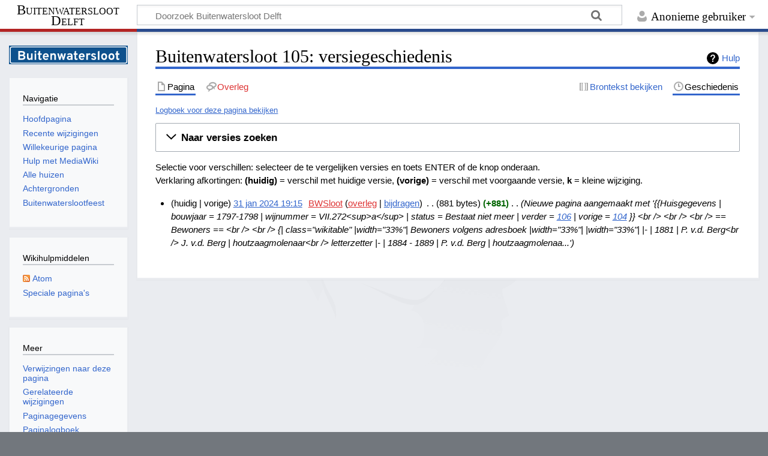

--- FILE ---
content_type: text/html; charset=UTF-8
request_url: https://buitenwatersloot-delft.nl/MediaWiki/index.php?title=Buitenwatersloot_105&action=history
body_size: 6343
content:
<!DOCTYPE html>
<html class="client-nojs" lang="nl" dir="ltr">
<head>
<meta charset="UTF-8"/>
<title>Buitenwatersloot 105: versiegeschiedenis - Buitenwatersloot Delft</title>
<script>document.documentElement.className="client-js";RLCONF={"wgBreakFrames":false,"wgSeparatorTransformTable":[",\t.",".\t,"],"wgDigitTransformTable":["",""],"wgDefaultDateFormat":"dmy","wgMonthNames":["","januari","februari","maart","april","mei","juni","juli","augustus","september","oktober","november","december"],"wgRequestId":"aYBXYMWgP4jBd9Kqln_QoQAAA9k","wgCSPNonce":false,"wgCanonicalNamespace":"","wgCanonicalSpecialPageName":false,"wgNamespaceNumber":0,"wgPageName":"Buitenwatersloot_105","wgTitle":"Buitenwatersloot 105","wgCurRevisionId":1324,"wgRevisionId":0,"wgArticleId":1288,"wgIsArticle":false,"wgIsRedirect":false,"wgAction":"history","wgUserName":null,"wgUserGroups":["*"],"wgCategories":[],"wgPageContentLanguage":"nl","wgPageContentModel":"wikitext","wgRelevantPageName":"Buitenwatersloot_105","wgRelevantArticleId":1288,"wgIsProbablyEditable":false,"wgRelevantPageIsProbablyEditable":false,"wgRestrictionEdit":[],"wgRestrictionMove":[],"wgVisualEditor":{"pageLanguageCode":"nl",
"pageLanguageDir":"ltr","pageVariantFallbacks":"nl"},"wgEditSubmitButtonLabelPublish":false};RLSTATE={"site.styles":"ready","user.styles":"ready","user":"ready","user.options":"loading","mediawiki.interface.helpers.styles":"ready","mediawiki.action.history.styles":"ready","mediawiki.special.changeslist":"ready","mediawiki.helplink":"ready","oojs-ui-core.styles":"ready","oojs-ui.styles.indicators":"ready","mediawiki.widgets.styles":"ready","oojs-ui-core.icons":"ready","mediawiki.htmlform.ooui.styles":"ready","mediawiki.htmlform.styles":"ready","mediawiki.widgets.DateInputWidget.styles":"ready","mediawiki.pager.styles":"ready","skins.timeless":"ready","jquery.makeCollapsible.styles":"ready","mediawiki.feedlink":"ready","ext.visualEditor.desktopArticleTarget.noscript":"ready"};RLPAGEMODULES=["mediawiki.action.history","mediawiki.htmlform","jquery.makeCollapsible","mediawiki.htmlform.ooui","mediawiki.widgets.DateInputWidget","site","mediawiki.page.ready","skins.timeless.js",
"ext.visualEditor.desktopArticleTarget.init","ext.visualEditor.targetLoader"];</script>
<script>(RLQ=window.RLQ||[]).push(function(){mw.loader.implement("user.options@12s5i",function($,jQuery,require,module){mw.user.tokens.set({"patrolToken":"+\\","watchToken":"+\\","csrfToken":"+\\"});});});</script>
<link rel="stylesheet" href="/MediaWiki/load.php?lang=nl&amp;modules=ext.visualEditor.desktopArticleTarget.noscript%7Cjquery.makeCollapsible.styles%7Cmediawiki.action.history.styles%7Cmediawiki.feedlink%2Chelplink%7Cmediawiki.htmlform.ooui.styles%7Cmediawiki.htmlform.styles%7Cmediawiki.interface.helpers.styles%7Cmediawiki.pager.styles%7Cmediawiki.special.changeslist%7Cmediawiki.widgets.DateInputWidget.styles%7Cmediawiki.widgets.styles%7Coojs-ui-core.icons%2Cstyles%7Coojs-ui.styles.indicators%7Cskins.timeless&amp;only=styles&amp;skin=timeless"/>
<script async="" src="/MediaWiki/load.php?lang=nl&amp;modules=startup&amp;only=scripts&amp;raw=1&amp;skin=timeless"></script>
<!--[if IE]><link rel="stylesheet" href="/MediaWiki/skins/Timeless/resources/IE9fixes.css?ffe73" media="screen"/><![endif]-->
<meta name="ResourceLoaderDynamicStyles" content=""/>
<link rel="stylesheet" href="/MediaWiki/load.php?lang=nl&amp;modules=site.styles&amp;only=styles&amp;skin=timeless"/>
<meta name="generator" content="MediaWiki 1.40.1"/>
<meta name="robots" content="noindex,nofollow,max-image-preview:standard"/>
<meta name="format-detection" content="telephone=no"/>
<meta name="viewport" content="width=device-width, initial-scale=1.0, user-scalable=yes, minimum-scale=0.25, maximum-scale=5.0"/>
<link rel="icon" href="/favicon.ico"/>
<link rel="search" type="application/opensearchdescription+xml" href="/MediaWiki/opensearch_desc.php" title="Buitenwatersloot Delft (nl)"/>
<link rel="EditURI" type="application/rsd+xml" href="https://buitenwatersloot-delft.nl/MediaWiki/api.php?action=rsd"/>
<link rel="alternate" type="application/atom+xml" title="&quot;Buitenwatersloot 105&quot; Atom-feed" href="/MediaWiki/index.php?title=Buitenwatersloot_105&amp;feed=atom&amp;action=history"/>
<link rel="alternate" type="application/atom+xml" title="Buitenwatersloot Delft Atom-feed" href="/MediaWiki/index.php?title=Speciaal:RecenteWijzigingen&amp;feed=atom"/>
</head>
<body class="mediawiki ltr sitedir-ltr mw-hide-empty-elt ns-0 ns-subject page-Buitenwatersloot_105 rootpage-Buitenwatersloot_105 skin-timeless action-history skin--responsive"><div id="mw-wrapper"><div id="mw-header-container" class="ts-container"><div id="mw-header" class="ts-inner"><div id="user-tools"><div id="personal"><h2><span>Anonieme gebruiker</span></h2><div id="personal-inner" class="dropdown"><div role="navigation" class="mw-portlet" id="p-personal" title="Gebruikersmenu" aria-labelledby="p-personal-label"><h3 id="p-personal-label" lang="nl" dir="ltr">Niet aangemeld</h3><div class="mw-portlet-body"><ul lang="nl" dir="ltr"><li id="pt-login" class="mw-list-item"><a href="/MediaWiki/index.php?title=Speciaal:Aanmelden&amp;returnto=Buitenwatersloot+105&amp;returntoquery=action%3Dhistory" title="U wordt van harte uitgenodigd om aan te melden, maar dit is niet verplicht [o]" accesskey="o"><span>Inloggen</span></a></li></ul></div></div></div></div></div><div id="p-logo-text" class="mw-portlet" role="banner"><a id="p-banner" class="mw-wiki-title long" href="/wiki/Hoofdpagina">Buitenwatersloot Delft</a></div><div class="mw-portlet" id="p-search"><h3 lang="nl" dir="ltr"><label for="searchInput">Zoeken</label></h3><form action="/MediaWiki/index.php" id="searchform"><div id="simpleSearch"><div id="searchInput-container"><input type="search" name="search" placeholder="Doorzoek Buitenwatersloot Delft" aria-label="Doorzoek Buitenwatersloot Delft" autocapitalize="sentences" title="Doorzoek Buitenwatersloot Delft [f]" accesskey="f" id="searchInput"/></div><input type="hidden" value="Speciaal:Zoeken" name="title"/><input class="searchButton mw-fallbackSearchButton" type="submit" name="fulltext" title="Alle pagina&#039;s op deze tekst doorzoeken" id="mw-searchButton" value="Zoeken"/><input class="searchButton" type="submit" name="go" title="Naar een pagina met deze naam gaan als deze bestaat" id="searchButton" value="OK"/></div></form></div></div><div class="visualClear"></div></div><div id="mw-header-hack" class="color-bar"><div class="color-middle-container"><div class="color-middle"></div></div><div class="color-left"></div><div class="color-right"></div></div><div id="mw-header-nav-hack"><div class="color-bar"><div class="color-middle-container"><div class="color-middle"></div></div><div class="color-left"></div><div class="color-right"></div></div></div><div id="menus-cover"></div><div id="mw-content-container" class="ts-container"><div id="mw-content-block" class="ts-inner"><div id="mw-content-wrapper"><div id="mw-content"><div id="content" class="mw-body" role="main"><div class="mw-indicators">
<div id="mw-indicator-mw-helplink" class="mw-indicator"><a href="https://meta.wikimedia.org/wiki/Special:MyLanguage/Help:Page_history" target="_blank" class="mw-helplink">Hulp</a></div>
</div>
<h1 id="firstHeading" class="firstHeading mw-first-heading">Buitenwatersloot 105: versiegeschiedenis</h1><div id="bodyContentOuter"><div id="siteSub">Uit Buitenwatersloot Delft</div><div id="mw-page-header-links"><div role="navigation" class="mw-portlet tools-inline" id="p-namespaces" aria-labelledby="p-namespaces-label"><h3 id="p-namespaces-label" lang="nl" dir="ltr">Naamruimten</h3><div class="mw-portlet-body"><ul lang="nl" dir="ltr"><li id="ca-nstab-main" class="selected mw-list-item"><a href="/wiki/Buitenwatersloot_105" title="Inhoudspagina bekijken [c]" accesskey="c"><span>Pagina</span></a></li><li id="ca-talk" class="new mw-list-item"><a href="/MediaWiki/index.php?title=Overleg:Buitenwatersloot_105&amp;action=edit&amp;redlink=1" rel="discussion" title="Overleg over deze pagina (de pagina bestaat niet) [t]" accesskey="t"><span>Overleg</span></a></li></ul></div></div><div role="navigation" class="mw-portlet tools-inline" id="p-more" aria-labelledby="p-more-label"><h3 id="p-more-label" lang="nl" dir="ltr">Meer</h3><div class="mw-portlet-body"><ul lang="nl" dir="ltr"><li id="ca-more" class="dropdown-toggle mw-list-item"><span>Meer</span></li></ul></div></div><div role="navigation" class="mw-portlet tools-inline" id="p-views" aria-labelledby="p-views-label"><h3 id="p-views-label" lang="nl" dir="ltr">Pagina-handelingen</h3><div class="mw-portlet-body"><ul lang="nl" dir="ltr"><li id="ca-view" class="mw-list-item"><a href="/wiki/Buitenwatersloot_105"><span>Lezen</span></a></li><li id="ca-viewsource" class="mw-list-item"><a href="/MediaWiki/index.php?title=Buitenwatersloot_105&amp;action=edit" title="Deze pagina is beveiligd.&#10;U kunt wel de broncode bekijken. [e]" accesskey="e"><span>Brontekst bekijken</span></a></li><li id="ca-history" class="selected mw-list-item"><a href="/MediaWiki/index.php?title=Buitenwatersloot_105&amp;action=history" title="Eerdere versies van deze pagina [h]" accesskey="h"><span>Geschiedenis</span></a></li></ul></div></div></div><div class="visualClear"></div><div id="bodyContent"><div id="contentSub"><div id="mw-content-subtitle"><div class="mw-history-subtitle"><a href="/MediaWiki/index.php?title=Speciaal:Logboeken&amp;page=Buitenwatersloot+105" title="Speciaal:Logboeken">Logboek voor deze pagina bekijken</a></div></div></div><div id="mw-content-text" class="mw-body-content"><div class='mw-htmlform-ooui-wrapper oo-ui-layout oo-ui-panelLayout oo-ui-panelLayout-padded oo-ui-panelLayout-framed'><form id='mw-history-searchform' action='/MediaWiki/index.php' method='get' enctype='application/x-www-form-urlencoded' class='mw-htmlform mw-htmlform-ooui oo-ui-layout oo-ui-formLayout'><fieldset id='mw-history-search' class='oo-ui-layout oo-ui-labelElement oo-ui-fieldsetLayout mw-collapsibleFieldsetLayout mw-collapsible mw-collapsed'><legend role='button' class='oo-ui-fieldsetLayout-header mw-collapsible-toggle'><span class='oo-ui-iconElement-icon oo-ui-iconElement-noIcon'></span><span class='oo-ui-labelElement-label'>Naar versies zoeken</span><span class='oo-ui-widget oo-ui-widget-enabled oo-ui-iconElement-icon oo-ui-icon-expand oo-ui-iconElement oo-ui-labelElement-invisible oo-ui-iconWidget'>Uitvouwen</span><span class='oo-ui-widget oo-ui-widget-enabled oo-ui-iconElement-icon oo-ui-icon-collapse oo-ui-iconElement oo-ui-labelElement-invisible oo-ui-iconWidget'>Samenvouwen</span></legend><div class='oo-ui-fieldsetLayout-group mw-collapsible-content'><div class='oo-ui-widget oo-ui-widget-enabled'><input type="hidden" value="Buitenwatersloot 105" name="title"/>
<div data-mw-modules='mediawiki.widgets.DateInputWidget' id='ooui-php-5' class='mw-htmlform-field-HTMLDateTimeField  mw-htmlform-datetime-field mw-htmlform-autoinfuse oo-ui-layout oo-ui-labelElement oo-ui-fieldLayout oo-ui-fieldLayout-align-top' data-ooui='{"_":"mw.htmlform.FieldLayout","fieldWidget":{"tag":"mw-input-date-range-to"},"align":"top","helpInline":true,"$overlay":true,"label":{"html":"Tot datum:"},"classes":["mw-htmlform-field-HTMLDateTimeField"," mw-htmlform-datetime-field","mw-htmlform-autoinfuse"]}'><div class='oo-ui-fieldLayout-body'><span class='oo-ui-fieldLayout-header'><label for='ooui-php-2' class='oo-ui-labelElement-label'>Tot datum:</label></span><div class='oo-ui-fieldLayout-field'><div id='mw-input-date-range-to' class='oo-ui-widget oo-ui-widget-enabled oo-ui-inputWidget oo-ui-textInputWidget oo-ui-textInputWidget-type-text oo-ui-textInputWidget-php mw-widget-dateInputWidget' data-ooui='{"_":"mw.widgets.DateInputWidget","longDisplayFormat":false,"precision":"day","$overlay":true,"placeholder":"JJJJ-MM-DD","name":"date-range-to","inputId":"ooui-php-2","required":false}'><input type='date' tabindex='0' name='date-range-to' value='' placeholder='JJJJ-MM-DD' id='ooui-php-2' class='oo-ui-inputWidget-input' /><span class='oo-ui-iconElement-icon oo-ui-iconElement-noIcon'></span><span class='oo-ui-indicatorElement-indicator oo-ui-indicatorElement-noIndicator'></span></div></div></div></div><div id='ooui-php-6' class='mw-htmlform-field-HTMLTagFilter mw-htmlform-autoinfuse oo-ui-layout oo-ui-labelElement oo-ui-fieldLayout oo-ui-fieldLayout-align-top' data-ooui='{"_":"mw.htmlform.FieldLayout","fieldWidget":{"tag":"tagfilter"},"align":"top","helpInline":true,"$overlay":true,"label":{"html":"&lt;a href=\"\/wiki\/Speciaal:Labels\" title=\"Speciaal:Labels\"&gt;Labelfilter&lt;\/a&gt;:"},"classes":["mw-htmlform-field-HTMLTagFilter","mw-htmlform-autoinfuse"]}'><div class='oo-ui-fieldLayout-body'><span class='oo-ui-fieldLayout-header'><label for='ooui-php-4' class='oo-ui-labelElement-label'><a href="/wiki/Speciaal:Labels" title="Speciaal:Labels">Labelfilter</a>:</label></span><div class='oo-ui-fieldLayout-field'><div id='tagfilter' class='oo-ui-widget oo-ui-widget-enabled oo-ui-inputWidget oo-ui-textInputWidget oo-ui-textInputWidget-type-text oo-ui-textInputWidget-php oo-ui-comboBoxInputWidget oo-ui-comboBoxInputWidget-php' data-ooui='{"_":"OO.ui.ComboBoxInputWidget","options":[{"data":"mw-new-redirect","label":"Nieuwe doorverwijzing"},{"data":"visualeditor","label":"Visuele tekstverwerker"},{"data":"visualeditor-switched","label":"Visuele tekstverwerker: omgeschakeld"},{"data":"wikieditor","label":"wikieditor (verborgen label)"}],"$overlay":true,"name":"tagfilter","inputId":"ooui-php-4","required":false}'><input type='text' tabindex='0' name='tagfilter' value='' list='ooui-php-3' id='ooui-php-4' class='oo-ui-inputWidget-input' /><span class='oo-ui-iconElement-icon oo-ui-iconElement-noIcon'></span><span class='oo-ui-indicatorElement-indicator oo-ui-indicatorElement-noIndicator'></span><span class='oo-ui-widget oo-ui-widget-enabled oo-ui-indicatorElement-indicator oo-ui-indicator-down oo-ui-indicatorElement oo-ui-labelElement-invisible oo-ui-indicatorWidget'></span><datalist id='ooui-php-3'><option value='mw-new-redirect'>Nieuwe doorverwijzing</option><option value='visualeditor'>Visuele tekstverwerker</option><option value='visualeditor-switched'>Visuele tekstverwerker: omgeschakeld</option><option value='wikieditor'>wikieditor (verborgen label)</option></datalist></div></div></div></div><input id="mw-input-action" name="action" type="hidden" value="history"/>
<div class="mw-htmlform-submit-buttons">
<span id='ooui-php-7' class='mw-htmlform-submit oo-ui-widget oo-ui-widget-enabled oo-ui-inputWidget oo-ui-buttonElement oo-ui-buttonElement-framed oo-ui-labelElement oo-ui-flaggedElement-primary oo-ui-flaggedElement-progressive oo-ui-buttonInputWidget' data-ooui='{"_":"OO.ui.ButtonInputWidget","type":"submit","value":"Versies weergeven","label":"Versies weergeven","flags":["primary","progressive"],"classes":["mw-htmlform-submit"]}'><button type='submit' tabindex='0' value='Versies weergeven' class='oo-ui-inputWidget-input oo-ui-buttonElement-button'><span class='oo-ui-iconElement-icon oo-ui-iconElement-noIcon oo-ui-image-invert'></span><span class='oo-ui-labelElement-label'>Versies weergeven</span><span class='oo-ui-indicatorElement-indicator oo-ui-indicatorElement-noIndicator oo-ui-image-invert'></span></button></span></div>
</div></div></fieldset></form></div><div class="mw-history-legend">
<p>Selectie voor verschillen: selecteer de te vergelijken versies en toets ENTER of de knop onderaan.<br />
Verklaring afkortingen: <strong>(huidig)</strong> = verschil met huidige versie, <strong>(vorige)</strong> = verschil met voorgaande versie, <strong>k</strong> = kleine wijziging.
</p>
</div><form action="/MediaWiki/index.php" id="mw-history-compare">
<input type="hidden" value="Buitenwatersloot_105" name="title"/>
<input form="mw-history-revisionactions" type="hidden" value="revision" name="type"/>
<div class="mw-history-compareselectedversions">
</div><section id="pagehistory" class="mw-pager-body"><h4 class="mw-index-pager-list-header-first mw-index-pager-list-header">31 jan 2024</h4><ul class="mw-contributions-list">
<li data-mw-revid="1324"><span class="mw-history-histlinks mw-changeslist-links"><span>huidig</span><span>vorige</span></span> <span class="mw-changeslist-time">19:15</span><a href="/MediaWiki/index.php?title=Buitenwatersloot_105&amp;oldid=1324" class="mw-changeslist-date" title="Buitenwatersloot 105">31 jan 2024 19:15</a>‎ <span class='history-user'><a href="/MediaWiki/index.php?title=Gebruiker:BWSloot&amp;action=edit&amp;redlink=1" class="new mw-userlink" title="Gebruiker:BWSloot (de pagina bestaat niet)" data-mw-revid="1324"><bdi>BWSloot</bdi></a> <span class="mw-usertoollinks mw-changeslist-links"><span><a href="/MediaWiki/index.php?title=Overleg_gebruiker:BWSloot&amp;action=edit&amp;redlink=1" class="new mw-usertoollinks-talk" title="Overleg gebruiker:BWSloot (de pagina bestaat niet)">overleg</a></span> <span><a href="/wiki/Speciaal:Bijdragen/BWSloot" class="mw-usertoollinks-contribs" title="Speciaal:Bijdragen/BWSloot">bijdragen</a></span></span></span>‎ <span class="mw-changeslist-separator"></span> <span class="history-size mw-diff-bytes" data-mw-bytes="881">881 bytes</span> <strong dir="ltr" class="mw-plusminus-pos mw-diff-bytes" title="881 bytes na de wijziging">+881</strong>‎ <span class="mw-changeslist-separator"></span>  <span class="comment comment--without-parentheses">Nieuwe pagina aangemaakt met &#039;{{Huisgegevens  | bouwjaar = 1797-1798  | wijnummer = VII.272&lt;sup&gt;a&lt;/sup&gt; | status = Bestaat niet meer | verder = <a href="/wiki/Buitenwatersloot_106" title="Buitenwatersloot 106">106</a> | vorige = <a href="/wiki/Buitenwatersloot_104" title="Buitenwatersloot 104">104</a> }} &lt;br /&gt; &lt;br /&gt;   &lt;br /&gt;   == Bewoners ==  &lt;br /&gt; &lt;br /&gt;   {| class=&quot;wikitable&quot; |width=&quot;33%&quot;| Bewoners volgens adresboek |width=&quot;33%&quot;| |width=&quot;33%&quot;| |- | 1881 | P. v.d. Berg&lt;br /&gt; J. v.d. Berg | houtzaagmolenaar&lt;br /&gt; letterzetter |- | 1884 - 1889 | P. v.d. Berg | houtzaagmolenaa...&#039;</span></li>
</ul></section></form></div><div class="printfooter">
Overgenomen van "<a dir="ltr" href="https://buitenwatersloot-delft.nl/wiki/Buitenwatersloot_105">https://buitenwatersloot-delft.nl/wiki/Buitenwatersloot_105</a>"</div>
<div class="visualClear"></div></div></div></div></div><div id="content-bottom-stuff"><div id="catlinks" class="catlinks catlinks-allhidden" data-mw="interface"></div></div></div><div id="mw-site-navigation"><div id="p-logo" class="mw-portlet" role="banner"><a class="mw-wiki-logo timeless-logo" href="/wiki/Hoofdpagina" title="Naar de hoofdpagina gaan"><img src="/Buitenwatersloot.svg"/></a></div><div id="site-navigation" class="sidebar-chunk"><h2><span>Navigatie</span></h2><div class="sidebar-inner"><div role="navigation" class="mw-portlet" id="p-navigation" aria-labelledby="p-navigation-label"><h3 id="p-navigation-label" lang="nl" dir="ltr">Navigatie</h3><div class="mw-portlet-body"><ul lang="nl" dir="ltr"><li id="n-mainpage-description" class="mw-list-item"><a href="/wiki/Hoofdpagina" title="Naar de hoofdpagina gaan [z]" accesskey="z"><span>Hoofdpagina</span></a></li><li id="n-recentchanges" class="mw-list-item"><a href="/wiki/Speciaal:RecenteWijzigingen" title="Een lijst met recente wijzigingen in deze wiki. [r]" accesskey="r"><span>Recente wijzigingen</span></a></li><li id="n-randompage" class="mw-list-item"><a href="/wiki/Speciaal:Willekeurig" title="Een willekeurige pagina bekijken [x]" accesskey="x"><span>Willekeurige pagina</span></a></li><li id="n-help-mediawiki" class="mw-list-item"><a href="https://www.mediawiki.org/wiki/Special:MyLanguage/Help:Contents"><span>Hulp met MediaWiki</span></a></li><li id="n-Alle-huizen" class="mw-list-item"><a href="/wiki/Categorie:Huis"><span>Alle huizen</span></a></li><li id="n-Achtergronden" class="mw-list-item"><a href="/wiki/Categorie:Achtergrond"><span>Achtergronden</span></a></li><li id="n-Buitenwaterslootfeest" class="mw-list-item"><a href="/wiki/Categorie:Buitenwaterslootfeest"><span>Buitenwaterslootfeest</span></a></li></ul></div></div></div></div><div id="site-tools" class="sidebar-chunk"><h2><span>Wikihulpmiddelen</span></h2><div class="sidebar-inner"><div role="navigation" class="mw-portlet" id="p-tb" aria-labelledby="p-tb-label"><h3 id="p-tb-label" lang="nl" dir="ltr">Wikihulpmiddelen</h3><div class="mw-portlet-body"><ul lang="nl" dir="ltr"><li id="feedlinks" class="mw-list-item"><a href="/MediaWiki/index.php?title=Buitenwatersloot_105&amp;feed=atom&amp;action=history" id="feed-atom" rel="alternate" type="application/atom+xml" class="feedlink" title="Atom-feed voor deze pagina"><span>Atom</span></a></li><li id="t-specialpages" class="mw-list-item"><a href="/wiki/Speciaal:SpecialePaginas" title="Lijst met alle speciale pagina&#039;s [q]" accesskey="q"><span>Speciale pagina&#039;s</span></a></li></ul></div></div></div></div></div><div id="mw-related-navigation"><div id="page-tools" class="sidebar-chunk"><h2><span>Paginahulpmiddelen</span></h2><div class="sidebar-inner"><div role="navigation" class="mw-portlet emptyPortlet" id="p-cactions" title="Meer opties" aria-labelledby="p-cactions-label"><h3 id="p-cactions-label" lang="nl" dir="ltr">Paginahulpmiddelen</h3><div class="mw-portlet-body"><ul lang="nl" dir="ltr"></ul></div></div><div role="navigation" class="mw-portlet emptyPortlet" id="p-userpagetools" aria-labelledby="p-userpagetools-label"><h3 id="p-userpagetools-label" lang="nl" dir="ltr">Gebruikerspaginahulpmiddelen</h3><div class="mw-portlet-body"><ul lang="nl" dir="ltr"></ul></div></div><div role="navigation" class="mw-portlet" id="p-pagemisc" aria-labelledby="p-pagemisc-label"><h3 id="p-pagemisc-label" lang="nl" dir="ltr">Meer</h3><div class="mw-portlet-body"><ul lang="nl" dir="ltr"><li id="t-whatlinkshere" class="mw-list-item"><a href="/wiki/Speciaal:VerwijzingenNaarHier/Buitenwatersloot_105" title="Lijst met alle pagina&#039;s die naar deze pagina verwijzen [j]" accesskey="j"><span>Verwijzingen naar deze pagina</span></a></li><li id="t-recentchangeslinked" class="mw-list-item"><a href="/wiki/Speciaal:RecenteWijzigingenGelinkt/Buitenwatersloot_105" rel="nofollow" title="Recente wijzigingen in pagina&#039;s waar deze pagina naar verwijst [k]" accesskey="k"><span>Gerelateerde wijzigingen</span></a></li><li id="t-info" class="mw-list-item"><a href="/MediaWiki/index.php?title=Buitenwatersloot_105&amp;action=info" title="Meer informatie over deze pagina"><span>Paginagegevens</span></a></li><li id="t-pagelog" class="mw-list-item"><a href="/MediaWiki/index.php?title=Speciaal:Logboeken&amp;page=Buitenwatersloot+105"><span>Paginalogboek</span></a></li></ul></div></div></div></div></div><div class="visualClear"></div></div></div><div id="mw-footer-container" class="mw-footer-container ts-container"><div id="mw-footer" class="mw-footer ts-inner" role="contentinfo" lang="nl" dir="ltr"><ul id="footer-icons"><li id="footer-poweredbyico" class="footer-icons"><a href="https://www.mediawiki.org/"><img src="/MediaWiki/resources/assets/poweredby_mediawiki_88x31.png" alt="Powered by MediaWiki" srcset="/MediaWiki/resources/assets/poweredby_mediawiki_132x47.png 1.5x, /MediaWiki/resources/assets/poweredby_mediawiki_176x62.png 2x" width="88" height="31" loading="lazy"/></a></li></ul><div id="footer-list"><ul id="footer-places"><li id="footer-places-privacy"><a href="/wiki/Buitenwatersloot_Delft:Privacybeleid">Privacybeleid</a></li><li id="footer-places-about"><a href="/wiki/Buitenwatersloot_Delft:Over">Over Buitenwatersloot Delft</a></li><li id="footer-places-disclaimers"><a href="/wiki/Buitenwatersloot_Delft:Algemene_disclaimer">Disclaimers</a></li></ul></div><div class="visualClear"></div></div></div></div><script async defer src="https://scripts.withcabin.com/hello.js"></script>
<script>(RLQ=window.RLQ||[]).push(function(){mw.config.set({"wgBackendResponseTime":1221,"wgPageParseReport":{"limitreport":{"cputime":"0.002","walltime":"0.003","ppvisitednodes":{"value":9,"limit":1000000},"postexpandincludesize":{"value":13,"limit":2097152},"templateargumentsize":{"value":0,"limit":2097152},"expansiondepth":{"value":2,"limit":100},"expensivefunctioncount":{"value":0,"limit":100},"unstrip-depth":{"value":0,"limit":20},"unstrip-size":{"value":0,"limit":5000000},"timingprofile":["100.00%    0.000      1 -total"]},"cachereport":{"timestamp":"20260202075057","ttl":86400,"transientcontent":false}}});});</script>
</body>
</html>

--- FILE ---
content_type: image/svg+xml
request_url: https://buitenwatersloot-delft.nl/Buitenwatersloot.svg
body_size: 13255
content:
<svg version="1.1" viewBox="0 0 447 72" xmlns="http://www.w3.org/2000/svg" xmlns:xlink="http://www.w3.org/1999/xlink">
  <rect width="447" height="72" fill="#0e518d" stroke-width="10.211" style="font-variation-settings:'wght' 700"/>
  <image x=".38704" y=".03656" width="447" height="72" display="none" fill="#0000ff" preserveAspectRatio="none" xlink:href="[data-uri] eJztnV9sW9d9x7+kpIReozsmcVs5V0ktYM10l2SJnIyMHopNA91GWFZHLILCnj1qBrYHxsxDt8Ga VGzIgwz7pRhKh0WBzJBgN8bQgpqTYVpmrsq6dSqJxjKGuldbgckxdCM9JAtDxwkdSdQe6EOT1Dnn XpKXvJfU7/Nii/fPOffc3z2/c37n9/sdz5/9aXQbBEEQBLGL6F5MP+J0HQiCIAiipXT39GxZPrlQ 2Mb2Nk0UCYIgCHfh8Xjg9Xosn9/N+3Fzcwterxc+Xw/uvbf7zo2BgYG92LPnHlKABEEQhGvwej34 4INbWFv7CACwtVXAZ59t4tNPN+D1etDV5d1xzQ7lt7GxiQcf7MWLLx7AV77yZTzx+EPNrzlBEARB 2MT779/C8vIa3vqXX2Jh4b+Ry+XR09NVcY7nwNPTpWncxsYWVNWP73//j/DIww+0vMIEQRAEYSeX Uzqmpi7hs882K2aAFTM/n68bJ09+jav4treBGzc+wKefbsDjsW5XJQiCIIhmUihs44EHPocvfrF3 x7GDIQ1Xr67iBz9IV/zeXX7x4G/24fd+99HSwUTibfzwR1fwySdFu2mhUAAt9xEEQRBuw+v1wOPx YHOzgIce+nV84xtD+ONjzwIA/mR8GG+++V+4det26fyS8tvY2MLzzz9ROvDuu/+Hi3//c3x883ZN HjQEQRAE0Wq2ygIX3n33A7z22n9gbOwp9N7nw96992HoqX78209+VTJ9eu9eWMBTT/WXLv7hj95B 7qM8KT6CIAiirejq8uLjj2/j7YVflX47cOARbG0VSn+XlN/29jb27r2vdODatfcopIEgCIJoSwoF QNfXSn8//MgDKBTu6rSdwQ9lF5LuIwiCINqT7cqZXpWjplD5kbGTIAiCaGskikyo/AiCIAiiUyHl RxAEQew6SPkRBEEQuw5SfgRBEMSug5QfQRAEsesg5UcQBEHsOrj7+bWKYGAAmtZny710fR25m59C 19dtuV8rkD3/zOxii2tDEIQZ9M12Do4qP03rQyw2Yus9c7k8UikdM7OLMIysrfe2G9nz1/ohKYoP qupvK+VPtA6SD3uw85vdTbhR/jrO7KkoPoTDQ3jjUtR2xepWwuEhXDh/HMHAgNNVIVwIyQfhJG6V P0dnfs1mPDIMpdeH6VPzTlelKbBRqNuEinAHJB+Ek7hd/jpa+QHFUYdhZDvKJKEoPsROjCAcHnK6 KoQLIfkgnKRd5K/jlR8AxGIjuJzSXb8GaJVL/xCFovicrgbhUkg+CCdpF/lzrfJLJpeQSi2bnqf2 +6EN9iEU0qQNHg4PIR5fsLOKDXM5pde1ANwOgkU4B8kH4STtIn+uVX6GkUU6s2J+Yqb4z8zsIr6X OAJV9XNPCwYGEIe7lJ9hZDtmNkoQBNFOdIy3p2Fk8V3JzM6ueEKCIAii/XHtzK8eUikdwJjT1Whb eAG8ur6OVePDps9QFcUHbXBfRfmrRha6vtbRs+NgYABqvx9Kb6WpKHczD2M1C315Dblc3qHaVeKU fIRCGvrvWHRWjSwymRVLbaJpfVB693AHvq2Sa6uoqh+atq/0nAxdX7dmAWuTMt1ERyk/GWYfy3hk WBgX+PQzp0zvX8/1Vq8JBgaQSBw2rUMsNrLjftHoRakgq6of45Fh0zVTXV9Hcm4JyeSSaT0YoueL xxdK3resfJlnWDqzgtmZnwmfY2pylHt9LpfHyO9/R1pHRfFh4cff4h5LpXScnJiTXn/m9BhCIW3H 74aRxdcPJbjXaFofwmNDpm3OMGv7dpWPROIw1w2e1SkU0jA1OcotN5lcQvzswo7v2mp9GYaRxeWU jmRyqeWKUFF8CI8NIRweEi7XMFIpHcnk1YaVUjPKbKb8NZOOUn4y02ZmF4xkakWmfKvRtD5MaaMY jwzj5ETSlkwN4fAQYidGTDupYGAAwcAAksklbsxmOnOdq/wUxYdQSLtjEeATkMQgyY4xeIoPKDoz 8ailzRms7cNjQ4i+9HrLZoJOykcopOHMabEVJxweQvxs5TJHLDaC8chwTeUwZTkeGa4YlDWb8cgw IpFhy84hoZCGUEhDOrOC6en5uhS1E2W6mY5Z8wMgFfx05nrrKtIGTE2O1pUBR1X9SLx6pOEYnnB4 SDiql13De8eplC5UCGZrvbLjiuKTHhcpPlanangj31rQtD4kXj3SEm86J+VD7fdjanJUek66yvQ5 NTlas+KrptH3YwVF8SGROIxYzHzQxyMYGMCF88dr8mFwosx2oCOUn6b1IZE4LOyMdH29JnNMpyMy E1pFUXyYmhyt+2Ng5qx6iMVGuOYa0ezuoERBWTkuy04RDOzn/m4Y2R0zn2BgoOHOGbhrMm0mTsuH FWtAJn299H8zs3ktMJNpM1AUHxKvHmk44wm7j5X2daLMdsG1Zs9weAiB4H7T87TBfdIPJZfLY/rU P9lYs/bGrKNgi903c3moql+6dnLmdBhHj52r2QxX/QGxdRcrZQJFhVVtnhKZPlXVD1X1c0027Fgt dS0nGOR3KDyT59SUWNmXPz8rU9YBhzjPbxdukA8rsxO2TqQoPkQEgwrWrrq+Xmpb4M4AQrLm9XJs RGoqr5dIZFgqT+Vy0Kv4cDCkCevIlNHRY+ek5kgnymwXXKv8rHRMZuRyeURfet1VmcTrIZ1ZqXCA eefnk9zzzNYsZB1FLpfHxMTcjsXn+NkFYaoiVfUjPDZUd0ecy+URP7uwY1YeP7sgHWUGgvt3lFk0 ffLNqDxlCYiVV0VZghGzpvUJ5bO64wwGBoTnit6Zqi7gwvnj3OepbpdOlQ+APzACUPqmA4EBbhul MyuYmJjjKt50ZgUzs4vCGa6q+hEOD9lqLTKb+fPeTTy+IF13VRQfpqZGEY1edLRMu+Sv1XSE2ZOH YWRx9Ni5tld8diIbpUdfep3rdVWcOc8LO4JGzE0TE3Pc++ZyeZycSAqv61fv5/4uGq2LlKjIbFmO aN1PZEbimTxDoUHuuawTFt1nVtJRNMP85Db5SCaXcPTYuVKnOX1qHodeSFQ4PVW76TN0fd10xjl9 iu/Ekcvld4SeNEpk/FlpPURyMDO7KPU4Zs5gbimznXDtzK9RVNWP7yWOYGZ2kdb77iBaK0oml0wH CfGzC8JRsqb11TzISCaXpC7OTInwOnnRLEpk+ix26vM7OkMr3pxA8WOvfj6RSZ5n8pw+NY/k3FJF zJmm9eGySfo+WZsqvXtMal07bpIPw8hyQxnYfp1mhMeKCe3Nvv3p6Xmo/X4Yq9mmbYatqn6hskgm zcNDiiEH+4UDiVBocMe35ESZ7UbHzvyAogBMTY4ikTjcNvnmmoXMc9GKJ2wulxcKez2jQH3ZvJMx jA9rumctIQ2a1mdZJqrbTVF8wmcud8Qoh62VzcwulkbWZp14bwtl1m3ykUwuWVorzN3kn8OcbhZ+ /K2SeZM3aEpnVkoDsWZZiWROVVbNgLLzeArKiTLbjY5WfoxgYKBlLuJuRRvcJzx206JDgqhjr8cE Z6yaL5jX0xmJFEq1iVPUIfOu17TKthM5o8gUgBWYUo3FRnDh/HFpnJvduE0+rL77dFre3mxz66nJ UbxxKYo3LkVx5vQYxk0cQexEZCXQ9XXLjiM8c3o51fLsRJnthmvNnlYXR1XVj371flMPLuYi7qYF 11ai9oudhyLjz0rXBxiitbZ6Zij68lrN11ghnbnOVU7Vzi28ziGXy2NmdnHH9dUeo9ogv9Os1UNQ 0/pKzjCats9RN3K3yYfVQQQzbVqdibB3GQppiGGkZEZNpZabZsYTtYuu1/YN6PqaUEbUfn8pyb9T ZbYbrlV+VmE7I5h5cAHFGLHknDVzSqchW8BvdARXz/XNegeplM6NISxfexKZLTN3TF+5XH6HlSAY HCitk4hmflbMg7WmNmsVbpOPWoifXah78MBmhuHwEHR9HfH4gu1KUDQgrzVcQHZ+9ftzosx2o+PM ntOn5qXC2+wAYcJZZA4RrBMWObow5cVLhcdme6K1QjNHDEXx4czpMVw4fxzh8JCrFJ/bqLWDZiFN jcbmsWQZzc7yQriDjlN+AKSb4DYaO0i4H9EMjM3YhI4dd9aPeOsczGwqmvWZdbyJV49YyhzCzHjT p+ZNk2p3Kqs1OjoBLDxmDtHoRcvOMiJYrk+is2l7sycPmTOFbG1jtyIKkm1XRKZPNmvjecKVbyyc zqwghsrRP1srEpnwZCZPmXMFmzGmM9d3bNXjFoeCdpKPdGalmIj51DxCIQ3BwH4Eg+IkAyIikWHb lkgMI8stv9Y6yc6v9np1osx2oyOVnxNYScXmJDKvLTfta2YHTKHwZlrhMb5TVHl8HvOIqz7vYEjj KjGZyVOWNUXX13FyIumKtu9E+Sg6shTfi6r6S0qQty9hNYriQyAwYEuas1XjQ67MVXsRmyE7v3rA 70SZ7UZHmj1liqieF2YpgWwTgo7tRGZKqvWDaAdEMzGRM1R1589zoRddK9suS5R+Cyh6NLtFqXS6 fDBzcjy+gKPHzuHpZ07h5MScVOmLssfUiiwExOpMjDls8eCF2DhRZrvRcTM/s6z39XQ2ZopNJiRu gZn1eIIfDj9lOsLVtD5cOH+8JPAsWXDuZh7p9IprOnGGzOuTR7UC4wXhyzLLiJB1oGadRytlqh3l g83OWBuzQa82uI+bM7aaVEpHJrMi3MzYLnhmdMZ4ZJi7RyXvPBG8d+NEme1Gxyg/tkOx2WaNok1G VyUfp1kqn5dd4h1mFk+VTC5xPdmCgQHTRL7sQ2DrUOXrUcUs7/XUuHnkcnlherRqqveGA8yDp8up tyMQ7TYB3HXBt5NOlA9RIoDxyHDDaQ3tWtMSmdGBojVBX5ZvuRYKaVJZ4Dn4OVGmGa3MWGQF1yo/ q1saAcWATitT+VRKF3Y2slRaImFhKZSatf9XrYTHhpBJX0c6s1Ja4yhfj7qc0oVu3FOTo1B6fdwk ALI9zpqZFqpRUindkvLjmYhkM6HqMmROEbIO9OXYCNejU1F8iJ3g71vYCJ0mH7lcXhjgzlIb8vKD lhM7IR641jIAMoPFIPMwa1tZ6EXRWYpfTyfKlGEmf63GtcrPji2NqvlufEF4TBTczJiaHEV4bKj0 ojStT7qe00zSmRWuJyDbsbmceNkzG0YWM7OLQnNGLFbcmoaZqcz29wKA2Zmf1fkUzUfWmZcj+pAv p3RTl3ezwHZZBxoKaThzuiiXhpGFovgQCmkYjwxb2mdQVO/dJB8sIw/vOwyHi8kEknNLFXv69d7J YyqrezK5ZKupNplcQig0KPTgZW1rdW894O6OGm4qE6hf/lqNa5Wf3Yi2LylndnZR2llqWp9wJmHV xGYHxmoWCNR37ezsotTbje1lZoWZ2UVXL3rLdoZgMPMoDyszFrNRK8s+JOqAQiGtLsuBzIS0m+SD 7f4gmuEoiq/mmD2W5s5uJibmpPtUqqrfcl1ZYL9ZKIYTZTYif62kI709q5HtN1ZOcq6+0Z7Z/nN2 YyWNFqO6k7Rrg1/mOed2zJST7LjMi5NdayUOLB6Xm95kiORWlrV/t8kHSwpgB+z5m+GgY1fb1nIf J8psRP5aSUcrv3RmpZTxwQpMidUi+OnMCg69kGipt2MtNndRXFoj6aDi8QXbOptmI3JwYsi2VpLN CgHrH7mur1saMZdjGFlEoxcRP8tXILKA+90oH8nkEqLRiw19h+w9NXMNm7VtvQMD1t/UUsdWl9mo /LWKjjF7Gka2FKvEFlXrEWJdX8fRY+dMPUd1fR3JOfNNIZtFNHoR45FhaR1zubww3oelgwoGriIU GjQ1ZbGF6ZnZRdeFNcgwM32aOTWkMyvCa2tRDrq+jkMvJBA7MSJtaxaPVp5dRBSwHxl/VtjJ7Eb5 SGdW8PVDiTtrfeK1rmpYhp1WfcvMrHo5pePgHa9KK45VyeTVus3IrS6zUflrBZ4DT09vA8CtW7fx 7z/5C3z+870AgPHxWbxz5QbuuafLscq5ger1j1UjC11fc40CUBQftMHKjPa5m3kYq9mahTYYGIDa 76/I1l7vvQgxonem62u2zzp2u3zw6gwUv+ObLgrULt+arRy2CXK7lmmn/NXK1lYB3/zmM/iriecA AG+//T946cRF+Hw9AEj5EQRBEB2ImfLr6DU/giAIguBByo8gCILYdZDyIwiCIHYdpPwIgiCIXYdQ +W23shYEQRAE0UIqlF+hcPf/Pd1eeDytrg5BEARB2INMh5WUn9frwXvvfVQ68NjjD8HrJe1HEARB tB8ejwdf+tKDpb/f/+AWPGXasEz5ebG8vFY6cDD0W+jq8mKb7J8EQRBEG7G1VcCePT147muPlX5b unIDXV13jZ2l9Gbd3V6k/nUZhw//DgDg8cf34ZVX/hCvvPKP2NjYamG1CYIgCKI+tgrbePTRL+Av //yruP/+XwMAfHLrM/zn4v/ylV9XlxfXrhm4cuUGDhx4BADw/B88gd9+QkVy7ipu3bpNZlCCIAjC tRQK29i//0EcOvQk7vvcvaXfz838FNnsJxU6rJTeDAA2Nwv4jS9/AX/7nRfx8MP3t7bWBEEQBGEz 829dw7e/fQlbm4WKmV+Ft2d3txf6L99D9KXXceXKjZZXkiAIgiDsoLBVwGt/91P8zV+/idv5zQrF B1TN/Bibm1vw+Xrw5JP9GH3uMezd24utrUL1aQRBEAThGorOnB784hcG/vmta1hdzWJ7e3uH4gME yo9RKGxjY2OTPD4JgiCItsHr9aCnp6sitKEa6Wa2Xq8H997bY3vFCIIgCMJJKLcnQRAEsev4f7LL nc0T4A7kAAAAAElFTkSuQmCC "/>
  <g fill="#fff" style="font-variation-settings:'wght' 700" aria-label="Buitenwatersloot">
    <path d="m34.829 54.67v-33.6h14.496q4.104 0 6.48 1.32 2.376 1.296 3.384 3.384 1.008 2.064 1.008 4.32t-0.984 4.128q-0.984 1.848-3.216 2.856 1.824 0.648 3 1.872 1.2 1.2 1.752 2.736 0.576 1.512 0.576 3.072 0 1.776-0.6 3.552-0.576 1.752-1.896 3.192t-3.504 2.304q-2.16 0.864-5.328 0.864zm6.216-5.832h9.36q1.8 0 2.808-0.624 1.032-0.624 1.44-1.56 0.432-0.96 0.432-1.896 0-1.152-0.504-2.184-0.48-1.056-1.8-1.728-1.296-0.672-3.768-0.672h-7.968zm0-14.256h7.512q2.736 0 4.032-1.056 1.32-1.08 1.32-2.856 0-0.912-0.336-1.776-0.336-0.888-1.296-1.464t-2.832-0.576h-8.4z"/>
    <path d="m76.085 55.246q-4.104 0-6.36-2.544-2.256-2.568-2.256-7.248v-15.312h6v13.44q0 3.096 1.056 4.512t3.336 1.416q2.448 0 3.6-1.416 1.176-1.44 1.176-4.416v-13.536h5.976v24.528h-5.976v-2.304q-1.128 1.44-2.784 2.16-1.632 0.72-3.768 0.72z"/>
    <path d="m96.173 54.67v-24.528h6v24.528zm3-27.6q-1.44 0-2.496-1.032-1.032-1.056-1.032-2.496t1.032-2.448q1.032-1.032 2.496-1.032 1.512 0 2.52 1.008t1.008 2.472-1.032 2.496q-1.008 1.032-2.496 1.032z"/>
    <path d="m116.86 55.246q-2.928 0-4.392-1.608t-1.464-4.8v-13.44h-3.576v-5.256h3.576v-7.272l5.952-2.856v10.128h5.568v5.256h-5.568v12.36q0 1.152 0.456 1.704 0.48 0.552 1.488 0.552 1.776 0 3.888-1.104l-0.696 5.232q-1.104 0.552-2.4 0.816-1.296 0.288-2.832 0.288z"/>
    <path d="m138.4 55.246q-3.528 0-6.096-1.584-2.544-1.584-3.936-4.464-1.368-2.904-1.368-6.816 0-3.96 1.392-6.84 1.416-2.88 3.96-4.416 2.568-1.56 6.048-1.56 2.976 0 5.4 1.248t3.864 3.84q1.44 2.568 1.44 6.552 0 0.624-0.048 1.536-0.024 0.888-0.12 1.8h-16.008q0.096 1.68 0.768 2.952 0.696 1.248 1.896 1.944t2.832 0.696q1.752 0 3.048-0.576 1.296-0.6 2.448-1.896l3.456 3.576q-1.584 1.8-3.816 2.904t-5.16 1.104zm-5.448-15.384h10.344q-0.12-1.608-0.72-2.76-0.6-1.176-1.68-1.8t-2.616-0.624q-2.112 0-3.6 1.296t-1.728 3.888z"/>
    <path d="m155.2 54.67v-24.528h6v2.352q1.176-1.464 2.808-2.184 1.656-0.744 3.768-0.744 4.104 0 6.336 2.544 2.232 2.52 2.232 7.272v15.288h-5.976v-13.44q0-3.096-1.08-4.512-1.056-1.44-3.312-1.44-2.448 0-3.624 1.44-1.152 1.416-1.152 4.416v13.536z"/>
    <path d="m188.12 54.67-6.768-24.528h5.904l2.976 12.264q0.168 0.648 0.336 1.584 0.192 0.912 0.312 1.704 0.168-0.768 0.384-1.704t0.384-1.584l3.288-12.264h5.232l3.264 12.264q0.168 0.672 0.384 1.608 0.24 0.936 0.384 1.704 0.144-0.792 0.312-1.704t0.336-1.608l3.048-12.264h5.904l-6.84 24.528h-5.304l-3.216-12.264q-0.168-0.672-0.432-1.776t-0.456-1.968q-0.168 0.864-0.432 1.968t-0.432 1.776l-3.24 12.264z"/>
    <path d="m226.01 55.246q-4.008 0-6.36-2.16-2.328-2.184-2.328-5.904 0-2.4 1.2-4.2 1.224-1.824 3.384-2.808 2.184-1.008 5.088-1.008 1.608 0 3.096 0.312 1.512 0.288 2.64 0.84v-1.536q0-2.064-1.176-3.096-1.152-1.056-3.408-1.056-1.8 0-3.696 0.648t-3.84 1.92l-1.8-4.728q2.112-1.392 4.704-2.136 2.592-0.768 5.232-0.768 4.944 0 7.392 2.352 2.448 2.328 2.448 6.96v15.792h-5.856v-1.968q-1.248 1.248-2.976 1.896-1.704 0.648-3.744 0.648zm1.392-5.064q1.488 0 2.856-0.576 1.392-0.6 2.472-1.68v-2.904q-1.032-0.504-2.304-0.768-1.248-0.288-2.496-0.288-2.232 0-3.528 0.864-1.272 0.84-1.272 2.352 0 1.416 1.128 2.208t3.144 0.792z"/>
    <path d="m251.93 55.246q-2.928 0-4.392-1.608t-1.464-4.8v-13.44h-3.576v-5.256h3.576v-7.272l5.952-2.856v10.128h5.568v5.256h-5.568v12.36q0 1.152 0.456 1.704 0.48 0.552 1.488 0.552 1.776 0 3.888-1.104l-0.696 5.232q-1.104 0.552-2.4 0.816-1.296 0.288-2.832 0.288z"/>
    <path d="m273.47 55.246q-3.528 0-6.096-1.584-2.544-1.584-3.936-4.464-1.368-2.904-1.368-6.816 0-3.96 1.392-6.84 1.416-2.88 3.96-4.416 2.568-1.56 6.048-1.56 2.976 0 5.4 1.248t3.864 3.84q1.44 2.568 1.44 6.552 0 0.624-0.048 1.536-0.024 0.888-0.12 1.8h-16.008q0.096 1.68 0.768 2.952 0.696 1.248 1.896 1.944t2.832 0.696q1.752 0 3.048-0.576 1.296-0.6 2.448-1.896l3.456 3.576q-1.584 1.8-3.816 2.904t-5.16 1.104zm-5.448-15.384h10.344q-0.12-1.608-0.72-2.76-0.6-1.176-1.68-1.8t-2.616-0.624q-2.112 0-3.6 1.296t-1.728 3.888z"/>
    <path d="m290.27 54.67v-24.528h6v2.64q0.672-1.416 2.112-2.304 1.44-0.912 3.024-0.912 2.616 0 4.416 1.8l-0.84 5.496q-0.984-0.816-1.92-1.152t-2.064-0.336q-1.488 0-2.544 0.696t-1.632 2.016q-0.552 1.32-0.552 3.168v13.416z"/>
    <path d="m317.82 55.246q-2.88 0-5.52-1.224-2.616-1.224-4.152-3.288l3.936-3.312q1.224 1.296 2.832 2.064 1.608 0.744 3.072 0.744 1.824 0 2.808-0.6 0.984-0.624 0.984-1.728 0-0.72-0.48-1.272-0.456-0.576-1.632-1.152-1.176-0.6-3.312-1.368-4.128-1.512-5.856-3.264-1.728-1.776-1.728-4.488 0-3.024 2.448-4.896 2.448-1.896 6.384-1.896 2.688 0 4.944 1.008 2.28 1.008 3.912 2.952l-3.912 3.24q-2.16-2.184-5.04-2.184-1.464 0-2.352 0.552-0.888 0.528-0.888 1.44 0 0.888 1.032 1.584 1.056 0.696 3.912 1.632 2.832 0.888 4.584 2.016 1.776 1.128 2.592 2.616 0.84 1.488 0.84 3.432 0 3.456-2.52 5.424-2.496 1.968-6.888 1.968z"/>
    <path d="m333.69 54.67v-31.944l6-2.712v34.656z"/>
    <path d="m357.3 55.246q-5.184 0-8.184-3.432t-3-9.384q0-3.936 1.368-6.816 1.368-2.904 3.864-4.464 2.52-1.584 5.952-1.584 3.408 0 5.904 1.56t3.84 4.44 1.344 6.84q0 3.984-1.344 6.864-1.32 2.88-3.816 4.44-2.496 1.536-5.928 1.536zm0-5.736q2.424 0 3.768-1.872t1.344-5.232-1.368-5.232q-1.344-1.896-3.744-1.896-2.424 0-3.792 1.896t-1.368 5.256q0 3.312 1.368 5.208 1.368 1.872 3.792 1.872z"/>
    <path d="m384.77 55.246q-5.184 0-8.184-3.432t-3-9.384q0-3.936 1.368-6.816 1.368-2.904 3.864-4.464 2.52-1.584 5.952-1.584 3.408 0 5.904 1.56t3.84 4.44 1.344 6.84q0 3.984-1.344 6.864-1.32 2.88-3.816 4.44-2.496 1.536-5.928 1.536zm0-5.736q2.424 0 3.768-1.872t1.344-5.232-1.368-5.232q-1.344-1.896-3.744-1.896-2.424 0-3.792 1.896t-1.368 5.256q0 3.312 1.368 5.208 1.368 1.872 3.792 1.872z"/>
    <path d="m408.78 55.246q-2.928 0-4.392-1.608t-1.464-4.8v-13.44h-3.576v-5.256h3.576v-7.272l5.952-2.856v10.128h5.568v5.256h-5.568v12.36q0 1.152 0.456 1.704 0.48 0.552 1.488 0.552 1.776 0 3.888-1.104l-0.696 5.232q-1.104 0.552-2.4 0.816-1.296 0.288-2.832 0.288z"/>
  </g>
  <rect x="4.8263" y="5.3142" width="437.48" height="62.187" ry="5.6228" fill="none" stroke="#fff" stroke-width="3.694" style="font-variation-settings:'wght' 700"/>
</svg>
